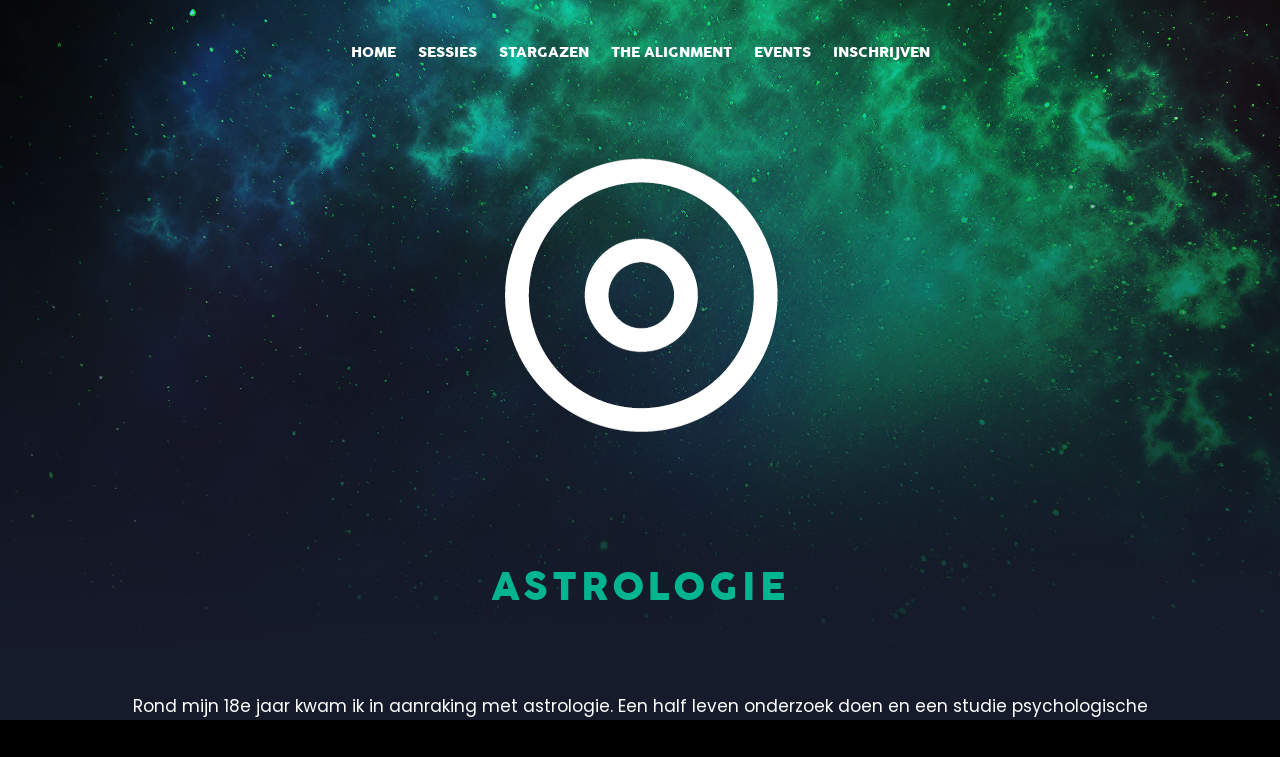

--- FILE ---
content_type: text/css; charset=utf-8
request_url: https://www.sterrenthuis.nl/wp-content/et-cache/170/et-core-unified-deferred-170.min.css?ver=1763559513
body_size: 18
content:
@font-face{font-family:"aaatitel";font-display:swap;src:url("https://www.sterrenthuis.nl/wp-content/uploads/et-fonts/Cocogoose-Pro-trial.ttf") format("truetype")}